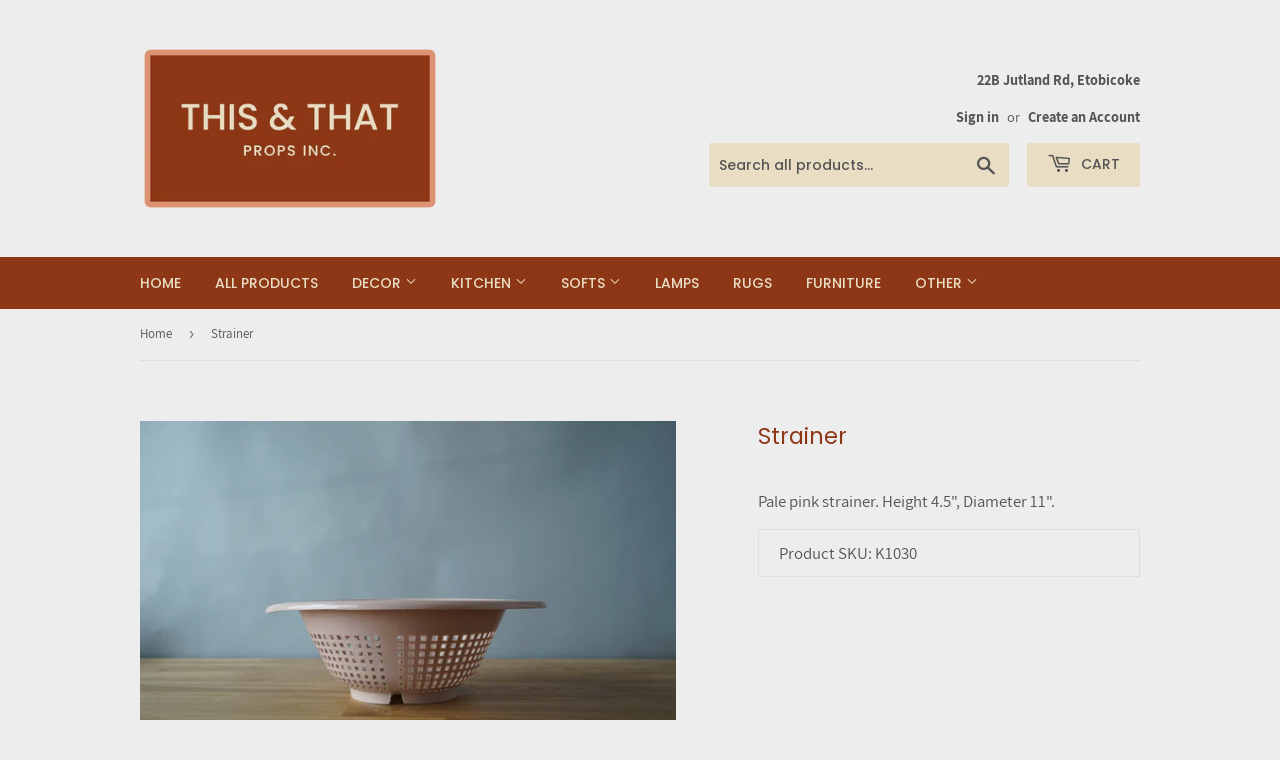

--- FILE ---
content_type: text/html; charset=utf-8
request_url: https://thisandthatprops.com/products/strainer
body_size: 16313
content:
<!doctype html>
<html class="no-touch no-js">
<head>
  
  <!-- Global site tag (gtag.js) - Google Analytics -->
<script async src="https://www.googletagmanager.com/gtag/js?id=G-JH81TRPZW3"></script>
<script>
  window.dataLayer = window.dataLayer || [];
  function gtag(){dataLayer.push(arguments);}
  gtag('js', new Date());

  gtag('config', 'G-JH81TRPZW3');
</script>
  
  
  <script>(function(H){H.className=H.className.replace(/\bno-js\b/,'js')})(document.documentElement)</script>
  <!-- Basic page needs ================================================== -->
  <meta charset="utf-8">
  <meta http-equiv="X-UA-Compatible" content="IE=edge,chrome=1">

  
  <link rel="shortcut icon" href="//thisandthatprops.com/cdn/shop/files/IMG_1387_32x32.png?v=1677862376" type="image/png" />
  

  <!-- Title and description ================================================== -->
  <title>
  Strainer &ndash; This &amp; That Props Inc
  </title>

  
    <meta name="description" content="Pale pink strainer. Height 4.5&quot;, Diameter 11&quot;.">
  

  <!-- Product meta ================================================== -->
  <!-- /snippets/social-meta-tags.liquid -->




<meta property="og:site_name" content="This &amp; That Props Inc">
<meta property="og:url" content="https://thisandthatprops.com/products/strainer">
<meta property="og:title" content="Strainer">
<meta property="og:type" content="product">
<meta property="og:description" content="Pale pink strainer. Height 4.5&quot;, Diameter 11&quot;.">

  <meta property="og:price:amount" content="2.00">
  <meta property="og:price:currency" content="CAD">

<meta property="og:image" content="http://thisandthatprops.com/cdn/shop/products/DSC02637_1200x1200.jpg?v=1599525429"><meta property="og:image" content="http://thisandthatprops.com/cdn/shop/products/DSC02639_1200x1200.jpg?v=1599525429">
<meta property="og:image:secure_url" content="https://thisandthatprops.com/cdn/shop/products/DSC02637_1200x1200.jpg?v=1599525429"><meta property="og:image:secure_url" content="https://thisandthatprops.com/cdn/shop/products/DSC02639_1200x1200.jpg?v=1599525429">


<meta name="twitter:card" content="summary_large_image">
<meta name="twitter:title" content="Strainer">
<meta name="twitter:description" content="Pale pink strainer. Height 4.5&quot;, Diameter 11&quot;.">


  <!-- Helpers ================================================== -->
  <link rel="canonical" href="https://thisandthatprops.com/products/strainer">
  <meta name="viewport" content="width=device-width,initial-scale=1">

  <!-- CSS ================================================== -->
  <link href="//thisandthatprops.com/cdn/shop/t/11/assets/theme.scss.css?v=65976401450740927941736800093" rel="stylesheet" type="text/css" media="all" />

  <!-- Header hook for plugins ================================================== -->
  <script>window.performance && window.performance.mark && window.performance.mark('shopify.content_for_header.start');</script><meta id="shopify-digital-wallet" name="shopify-digital-wallet" content="/37688803467/digital_wallets/dialog">
<meta name="shopify-checkout-api-token" content="ee5052b15d77946d92e10ae29090ccf2">
<meta id="in-context-paypal-metadata" data-shop-id="37688803467" data-venmo-supported="false" data-environment="production" data-locale="en_US" data-paypal-v4="true" data-currency="CAD">
<link rel="alternate" type="application/json+oembed" href="https://thisandthatprops.com/products/strainer.oembed">
<script async="async" src="/checkouts/internal/preloads.js?locale=en-CA"></script>
<script id="shopify-features" type="application/json">{"accessToken":"ee5052b15d77946d92e10ae29090ccf2","betas":["rich-media-storefront-analytics"],"domain":"thisandthatprops.com","predictiveSearch":true,"shopId":37688803467,"locale":"en"}</script>
<script>var Shopify = Shopify || {};
Shopify.shop = "this-that-props-inc.myshopify.com";
Shopify.locale = "en";
Shopify.currency = {"active":"CAD","rate":"1.0"};
Shopify.country = "CA";
Shopify.theme = {"name":"ITG-d of Supply(24-04-21)","id":120247550091,"schema_name":"Supply","schema_version":"8.9.15","theme_store_id":679,"role":"main"};
Shopify.theme.handle = "null";
Shopify.theme.style = {"id":null,"handle":null};
Shopify.cdnHost = "thisandthatprops.com/cdn";
Shopify.routes = Shopify.routes || {};
Shopify.routes.root = "/";</script>
<script type="module">!function(o){(o.Shopify=o.Shopify||{}).modules=!0}(window);</script>
<script>!function(o){function n(){var o=[];function n(){o.push(Array.prototype.slice.apply(arguments))}return n.q=o,n}var t=o.Shopify=o.Shopify||{};t.loadFeatures=n(),t.autoloadFeatures=n()}(window);</script>
<script id="shop-js-analytics" type="application/json">{"pageType":"product"}</script>
<script defer="defer" async type="module" src="//thisandthatprops.com/cdn/shopifycloud/shop-js/modules/v2/client.init-shop-cart-sync_DlSlHazZ.en.esm.js"></script>
<script defer="defer" async type="module" src="//thisandthatprops.com/cdn/shopifycloud/shop-js/modules/v2/chunk.common_D16XZWos.esm.js"></script>
<script type="module">
  await import("//thisandthatprops.com/cdn/shopifycloud/shop-js/modules/v2/client.init-shop-cart-sync_DlSlHazZ.en.esm.js");
await import("//thisandthatprops.com/cdn/shopifycloud/shop-js/modules/v2/chunk.common_D16XZWos.esm.js");

  window.Shopify.SignInWithShop?.initShopCartSync?.({"fedCMEnabled":true,"windoidEnabled":true});

</script>
<script>(function() {
  var isLoaded = false;
  function asyncLoad() {
    if (isLoaded) return;
    isLoaded = true;
    var urls = ["https:\/\/cdn.shopify.com\/s\/files\/1\/0376\/8880\/3467\/t\/2\/assets\/globorequestforquote_init.js?shop=this-that-props-inc.myshopify.com"];
    for (var i = 0; i < urls.length; i++) {
      var s = document.createElement('script');
      s.type = 'text/javascript';
      s.async = true;
      s.src = urls[i];
      var x = document.getElementsByTagName('script')[0];
      x.parentNode.insertBefore(s, x);
    }
  };
  if(window.attachEvent) {
    window.attachEvent('onload', asyncLoad);
  } else {
    window.addEventListener('load', asyncLoad, false);
  }
})();</script>
<script id="__st">var __st={"a":37688803467,"offset":-18000,"reqid":"3bc63653-4465-4198-a1fd-2bd96ff9930c-1768589984","pageurl":"thisandthatprops.com\/products\/strainer","u":"223d74d608af","p":"product","rtyp":"product","rid":5010840354955};</script>
<script>window.ShopifyPaypalV4VisibilityTracking = true;</script>
<script id="captcha-bootstrap">!function(){'use strict';const t='contact',e='account',n='new_comment',o=[[t,t],['blogs',n],['comments',n],[t,'customer']],c=[[e,'customer_login'],[e,'guest_login'],[e,'recover_customer_password'],[e,'create_customer']],r=t=>t.map((([t,e])=>`form[action*='/${t}']:not([data-nocaptcha='true']) input[name='form_type'][value='${e}']`)).join(','),a=t=>()=>t?[...document.querySelectorAll(t)].map((t=>t.form)):[];function s(){const t=[...o],e=r(t);return a(e)}const i='password',u='form_key',d=['recaptcha-v3-token','g-recaptcha-response','h-captcha-response',i],f=()=>{try{return window.sessionStorage}catch{return}},m='__shopify_v',_=t=>t.elements[u];function p(t,e,n=!1){try{const o=window.sessionStorage,c=JSON.parse(o.getItem(e)),{data:r}=function(t){const{data:e,action:n}=t;return t[m]||n?{data:e,action:n}:{data:t,action:n}}(c);for(const[e,n]of Object.entries(r))t.elements[e]&&(t.elements[e].value=n);n&&o.removeItem(e)}catch(o){console.error('form repopulation failed',{error:o})}}const l='form_type',E='cptcha';function T(t){t.dataset[E]=!0}const w=window,h=w.document,L='Shopify',v='ce_forms',y='captcha';let A=!1;((t,e)=>{const n=(g='f06e6c50-85a8-45c8-87d0-21a2b65856fe',I='https://cdn.shopify.com/shopifycloud/storefront-forms-hcaptcha/ce_storefront_forms_captcha_hcaptcha.v1.5.2.iife.js',D={infoText:'Protected by hCaptcha',privacyText:'Privacy',termsText:'Terms'},(t,e,n)=>{const o=w[L][v],c=o.bindForm;if(c)return c(t,g,e,D).then(n);var r;o.q.push([[t,g,e,D],n]),r=I,A||(h.body.append(Object.assign(h.createElement('script'),{id:'captcha-provider',async:!0,src:r})),A=!0)});var g,I,D;w[L]=w[L]||{},w[L][v]=w[L][v]||{},w[L][v].q=[],w[L][y]=w[L][y]||{},w[L][y].protect=function(t,e){n(t,void 0,e),T(t)},Object.freeze(w[L][y]),function(t,e,n,w,h,L){const[v,y,A,g]=function(t,e,n){const i=e?o:[],u=t?c:[],d=[...i,...u],f=r(d),m=r(i),_=r(d.filter((([t,e])=>n.includes(e))));return[a(f),a(m),a(_),s()]}(w,h,L),I=t=>{const e=t.target;return e instanceof HTMLFormElement?e:e&&e.form},D=t=>v().includes(t);t.addEventListener('submit',(t=>{const e=I(t);if(!e)return;const n=D(e)&&!e.dataset.hcaptchaBound&&!e.dataset.recaptchaBound,o=_(e),c=g().includes(e)&&(!o||!o.value);(n||c)&&t.preventDefault(),c&&!n&&(function(t){try{if(!f())return;!function(t){const e=f();if(!e)return;const n=_(t);if(!n)return;const o=n.value;o&&e.removeItem(o)}(t);const e=Array.from(Array(32),(()=>Math.random().toString(36)[2])).join('');!function(t,e){_(t)||t.append(Object.assign(document.createElement('input'),{type:'hidden',name:u})),t.elements[u].value=e}(t,e),function(t,e){const n=f();if(!n)return;const o=[...t.querySelectorAll(`input[type='${i}']`)].map((({name:t})=>t)),c=[...d,...o],r={};for(const[a,s]of new FormData(t).entries())c.includes(a)||(r[a]=s);n.setItem(e,JSON.stringify({[m]:1,action:t.action,data:r}))}(t,e)}catch(e){console.error('failed to persist form',e)}}(e),e.submit())}));const S=(t,e)=>{t&&!t.dataset[E]&&(n(t,e.some((e=>e===t))),T(t))};for(const o of['focusin','change'])t.addEventListener(o,(t=>{const e=I(t);D(e)&&S(e,y())}));const B=e.get('form_key'),M=e.get(l),P=B&&M;t.addEventListener('DOMContentLoaded',(()=>{const t=y();if(P)for(const e of t)e.elements[l].value===M&&p(e,B);[...new Set([...A(),...v().filter((t=>'true'===t.dataset.shopifyCaptcha))])].forEach((e=>S(e,t)))}))}(h,new URLSearchParams(w.location.search),n,t,e,['guest_login'])})(!0,!0)}();</script>
<script integrity="sha256-4kQ18oKyAcykRKYeNunJcIwy7WH5gtpwJnB7kiuLZ1E=" data-source-attribution="shopify.loadfeatures" defer="defer" src="//thisandthatprops.com/cdn/shopifycloud/storefront/assets/storefront/load_feature-a0a9edcb.js" crossorigin="anonymous"></script>
<script data-source-attribution="shopify.dynamic_checkout.dynamic.init">var Shopify=Shopify||{};Shopify.PaymentButton=Shopify.PaymentButton||{isStorefrontPortableWallets:!0,init:function(){window.Shopify.PaymentButton.init=function(){};var t=document.createElement("script");t.src="https://thisandthatprops.com/cdn/shopifycloud/portable-wallets/latest/portable-wallets.en.js",t.type="module",document.head.appendChild(t)}};
</script>
<script data-source-attribution="shopify.dynamic_checkout.buyer_consent">
  function portableWalletsHideBuyerConsent(e){var t=document.getElementById("shopify-buyer-consent"),n=document.getElementById("shopify-subscription-policy-button");t&&n&&(t.classList.add("hidden"),t.setAttribute("aria-hidden","true"),n.removeEventListener("click",e))}function portableWalletsShowBuyerConsent(e){var t=document.getElementById("shopify-buyer-consent"),n=document.getElementById("shopify-subscription-policy-button");t&&n&&(t.classList.remove("hidden"),t.removeAttribute("aria-hidden"),n.addEventListener("click",e))}window.Shopify?.PaymentButton&&(window.Shopify.PaymentButton.hideBuyerConsent=portableWalletsHideBuyerConsent,window.Shopify.PaymentButton.showBuyerConsent=portableWalletsShowBuyerConsent);
</script>
<script>
  function portableWalletsCleanup(e){e&&e.src&&console.error("Failed to load portable wallets script "+e.src);var t=document.querySelectorAll("shopify-accelerated-checkout .shopify-payment-button__skeleton, shopify-accelerated-checkout-cart .wallet-cart-button__skeleton"),e=document.getElementById("shopify-buyer-consent");for(let e=0;e<t.length;e++)t[e].remove();e&&e.remove()}function portableWalletsNotLoadedAsModule(e){e instanceof ErrorEvent&&"string"==typeof e.message&&e.message.includes("import.meta")&&"string"==typeof e.filename&&e.filename.includes("portable-wallets")&&(window.removeEventListener("error",portableWalletsNotLoadedAsModule),window.Shopify.PaymentButton.failedToLoad=e,"loading"===document.readyState?document.addEventListener("DOMContentLoaded",window.Shopify.PaymentButton.init):window.Shopify.PaymentButton.init())}window.addEventListener("error",portableWalletsNotLoadedAsModule);
</script>

<script type="module" src="https://thisandthatprops.com/cdn/shopifycloud/portable-wallets/latest/portable-wallets.en.js" onError="portableWalletsCleanup(this)" crossorigin="anonymous"></script>
<script nomodule>
  document.addEventListener("DOMContentLoaded", portableWalletsCleanup);
</script>

<link id="shopify-accelerated-checkout-styles" rel="stylesheet" media="screen" href="https://thisandthatprops.com/cdn/shopifycloud/portable-wallets/latest/accelerated-checkout-backwards-compat.css" crossorigin="anonymous">
<style id="shopify-accelerated-checkout-cart">
        #shopify-buyer-consent {
  margin-top: 1em;
  display: inline-block;
  width: 100%;
}

#shopify-buyer-consent.hidden {
  display: none;
}

#shopify-subscription-policy-button {
  background: none;
  border: none;
  padding: 0;
  text-decoration: underline;
  font-size: inherit;
  cursor: pointer;
}

#shopify-subscription-policy-button::before {
  box-shadow: none;
}

      </style>

<script>window.performance && window.performance.mark && window.performance.mark('shopify.content_for_header.end');</script>

  
  

  <script src="//thisandthatprops.com/cdn/shop/t/11/assets/jquery-2.2.3.min.js?v=58211863146907186831619239666" type="text/javascript"></script>

  <script src="//thisandthatprops.com/cdn/shop/t/11/assets/lazysizes.min.js?v=8147953233334221341619239668" async="async"></script>
  <script src="//thisandthatprops.com/cdn/shop/t/11/assets/vendor.js?v=106177282645720727331619239671" defer="defer"></script>
  <script src="//thisandthatprops.com/cdn/shop/t/11/assets/theme.js?v=107495707007840121371619678637" defer="defer"></script>

  <link rel="stylesheet" href="https://cdn.jsdelivr.net/gh/fancyapps/fancybox@3.5.7/dist/jquery.fancybox.min.css" />
<script src="https://cdn.jsdelivr.net/gh/fancyapps/fancybox@3.5.7/dist/jquery.fancybox.min.js"></script>
  
	<script type="text/javascript" src="//thisandthatprops.com/cdn/shop/t/11/assets/globorequestforquote_params.js?v=178167915094299416131648619913" ></script>
<script type="text/javascript">
    var GRFQConfigs = GRFQConfigs || {};
    GRFQConfigs.customer = {
        'id': '',
        'email': '',
        'name': ''
    };
    GRFQConfigs.pageempty = "Your quote is currently empty."
    GRFQConfigs.product = {"id":5010840354955,"title":"Strainer","handle":"strainer","description":"\u003cdiv class=\"booqable-product-button\" data-id=\"strainer\"\u003e\u003c\/div\u003e\nPale pink strainer. Height 4.5\", Diameter 11\".","published_at":"2020-09-07T20:37:08-04:00","created_at":"2020-09-07T20:37:06-04:00","vendor":"unknown","type":"Kitchen","tags":["kitchen","pale pink","pasta","pink","strainer","water"],"price":200,"price_min":200,"price_max":200,"available":true,"price_varies":false,"compare_at_price":null,"compare_at_price_min":0,"compare_at_price_max":0,"compare_at_price_varies":false,"variants":[{"id":34205693214859,"title":"Default Title","option1":"Default Title","option2":null,"option3":null,"sku":"K1030","requires_shipping":true,"taxable":true,"featured_image":null,"available":true,"name":"Strainer","public_title":null,"options":["Default Title"],"price":200,"weight":0,"compare_at_price":null,"inventory_management":"shopify","barcode":null,"requires_selling_plan":false,"selling_plan_allocations":[]}],"images":["\/\/thisandthatprops.com\/cdn\/shop\/products\/DSC02637.jpg?v=1599525429","\/\/thisandthatprops.com\/cdn\/shop\/products\/DSC02639.jpg?v=1599525429"],"featured_image":"\/\/thisandthatprops.com\/cdn\/shop\/products\/DSC02637.jpg?v=1599525429","options":["Title"],"media":[{"alt":null,"id":8446942937227,"position":1,"preview_image":{"aspect_ratio":1.497,"height":2832,"width":4240,"src":"\/\/thisandthatprops.com\/cdn\/shop\/products\/DSC02637.jpg?v=1599525429"},"aspect_ratio":1.497,"height":2832,"media_type":"image","src":"\/\/thisandthatprops.com\/cdn\/shop\/products\/DSC02637.jpg?v=1599525429","width":4240},{"alt":null,"id":8446942969995,"position":2,"preview_image":{"aspect_ratio":1.497,"height":2832,"width":4240,"src":"\/\/thisandthatprops.com\/cdn\/shop\/products\/DSC02639.jpg?v=1599525429"},"aspect_ratio":1.497,"height":2832,"media_type":"image","src":"\/\/thisandthatprops.com\/cdn\/shop\/products\/DSC02639.jpg?v=1599525429","width":4240}],"requires_selling_plan":false,"selling_plan_groups":[],"content":"\u003cdiv class=\"booqable-product-button\" data-id=\"strainer\"\u003e\u003c\/div\u003e\nPale pink strainer. Height 4.5\", Diameter 11\"."};
            GRFQConfigs.product.selected_or_first_available_variant = {"id":34205693214859,"title":"Default Title","option1":"Default Title","option2":null,"option3":null,"sku":"K1030","requires_shipping":true,"taxable":true,"featured_image":null,"available":true,"name":"Strainer","public_title":null,"options":["Default Title"],"price":200,"weight":0,"compare_at_price":null,"inventory_management":"shopify","barcode":null,"requires_selling_plan":false,"selling_plan_allocations":[]}        </script>
<script type="text/javascript" src="//thisandthatprops.com/cdn/shop/t/11/assets/globorequestforquote.js?v=91534907406420291291619239661" defer="defer"></script>
    <script> 
        if(typeof GRFQConfigs.product['collection'] === 'undefined') 
            GRFQConfigs.product['collection'] = []; 
        GRFQConfigs.product['collection'].push('179681198219'); 
    </script> 

<link href="//thisandthatprops.com/cdn/shop/t/11/assets/globorequestforquote.css?v=101116142328359569761619239660" rel="stylesheet" type="text/css" media="all" /><style>
    .rfq-btn{
        background: ;
        color: ;
        font-size: px;
    }
</style>
  
<script>
  var booqableOptions = { company: '7f8e2540-7209-4dbc-8dd1-1c2a29a76db3' };
</script>
<script src="https://7f8e2540-7209-4dbc-8dd1-1c2a29a76db3.assets.booqable.com/v2/booqable.js"></script>
  
  
<link href="https://monorail-edge.shopifysvc.com" rel="dns-prefetch">
<script>(function(){if ("sendBeacon" in navigator && "performance" in window) {try {var session_token_from_headers = performance.getEntriesByType('navigation')[0].serverTiming.find(x => x.name == '_s').description;} catch {var session_token_from_headers = undefined;}var session_cookie_matches = document.cookie.match(/_shopify_s=([^;]*)/);var session_token_from_cookie = session_cookie_matches && session_cookie_matches.length === 2 ? session_cookie_matches[1] : "";var session_token = session_token_from_headers || session_token_from_cookie || "";function handle_abandonment_event(e) {var entries = performance.getEntries().filter(function(entry) {return /monorail-edge.shopifysvc.com/.test(entry.name);});if (!window.abandonment_tracked && entries.length === 0) {window.abandonment_tracked = true;var currentMs = Date.now();var navigation_start = performance.timing.navigationStart;var payload = {shop_id: 37688803467,url: window.location.href,navigation_start,duration: currentMs - navigation_start,session_token,page_type: "product"};window.navigator.sendBeacon("https://monorail-edge.shopifysvc.com/v1/produce", JSON.stringify({schema_id: "online_store_buyer_site_abandonment/1.1",payload: payload,metadata: {event_created_at_ms: currentMs,event_sent_at_ms: currentMs}}));}}window.addEventListener('pagehide', handle_abandonment_event);}}());</script>
<script id="web-pixels-manager-setup">(function e(e,d,r,n,o){if(void 0===o&&(o={}),!Boolean(null===(a=null===(i=window.Shopify)||void 0===i?void 0:i.analytics)||void 0===a?void 0:a.replayQueue)){var i,a;window.Shopify=window.Shopify||{};var t=window.Shopify;t.analytics=t.analytics||{};var s=t.analytics;s.replayQueue=[],s.publish=function(e,d,r){return s.replayQueue.push([e,d,r]),!0};try{self.performance.mark("wpm:start")}catch(e){}var l=function(){var e={modern:/Edge?\/(1{2}[4-9]|1[2-9]\d|[2-9]\d{2}|\d{4,})\.\d+(\.\d+|)|Firefox\/(1{2}[4-9]|1[2-9]\d|[2-9]\d{2}|\d{4,})\.\d+(\.\d+|)|Chrom(ium|e)\/(9{2}|\d{3,})\.\d+(\.\d+|)|(Maci|X1{2}).+ Version\/(15\.\d+|(1[6-9]|[2-9]\d|\d{3,})\.\d+)([,.]\d+|)( \(\w+\)|)( Mobile\/\w+|) Safari\/|Chrome.+OPR\/(9{2}|\d{3,})\.\d+\.\d+|(CPU[ +]OS|iPhone[ +]OS|CPU[ +]iPhone|CPU IPhone OS|CPU iPad OS)[ +]+(15[._]\d+|(1[6-9]|[2-9]\d|\d{3,})[._]\d+)([._]\d+|)|Android:?[ /-](13[3-9]|1[4-9]\d|[2-9]\d{2}|\d{4,})(\.\d+|)(\.\d+|)|Android.+Firefox\/(13[5-9]|1[4-9]\d|[2-9]\d{2}|\d{4,})\.\d+(\.\d+|)|Android.+Chrom(ium|e)\/(13[3-9]|1[4-9]\d|[2-9]\d{2}|\d{4,})\.\d+(\.\d+|)|SamsungBrowser\/([2-9]\d|\d{3,})\.\d+/,legacy:/Edge?\/(1[6-9]|[2-9]\d|\d{3,})\.\d+(\.\d+|)|Firefox\/(5[4-9]|[6-9]\d|\d{3,})\.\d+(\.\d+|)|Chrom(ium|e)\/(5[1-9]|[6-9]\d|\d{3,})\.\d+(\.\d+|)([\d.]+$|.*Safari\/(?![\d.]+ Edge\/[\d.]+$))|(Maci|X1{2}).+ Version\/(10\.\d+|(1[1-9]|[2-9]\d|\d{3,})\.\d+)([,.]\d+|)( \(\w+\)|)( Mobile\/\w+|) Safari\/|Chrome.+OPR\/(3[89]|[4-9]\d|\d{3,})\.\d+\.\d+|(CPU[ +]OS|iPhone[ +]OS|CPU[ +]iPhone|CPU IPhone OS|CPU iPad OS)[ +]+(10[._]\d+|(1[1-9]|[2-9]\d|\d{3,})[._]\d+)([._]\d+|)|Android:?[ /-](13[3-9]|1[4-9]\d|[2-9]\d{2}|\d{4,})(\.\d+|)(\.\d+|)|Mobile Safari.+OPR\/([89]\d|\d{3,})\.\d+\.\d+|Android.+Firefox\/(13[5-9]|1[4-9]\d|[2-9]\d{2}|\d{4,})\.\d+(\.\d+|)|Android.+Chrom(ium|e)\/(13[3-9]|1[4-9]\d|[2-9]\d{2}|\d{4,})\.\d+(\.\d+|)|Android.+(UC? ?Browser|UCWEB|U3)[ /]?(15\.([5-9]|\d{2,})|(1[6-9]|[2-9]\d|\d{3,})\.\d+)\.\d+|SamsungBrowser\/(5\.\d+|([6-9]|\d{2,})\.\d+)|Android.+MQ{2}Browser\/(14(\.(9|\d{2,})|)|(1[5-9]|[2-9]\d|\d{3,})(\.\d+|))(\.\d+|)|K[Aa][Ii]OS\/(3\.\d+|([4-9]|\d{2,})\.\d+)(\.\d+|)/},d=e.modern,r=e.legacy,n=navigator.userAgent;return n.match(d)?"modern":n.match(r)?"legacy":"unknown"}(),u="modern"===l?"modern":"legacy",c=(null!=n?n:{modern:"",legacy:""})[u],f=function(e){return[e.baseUrl,"/wpm","/b",e.hashVersion,"modern"===e.buildTarget?"m":"l",".js"].join("")}({baseUrl:d,hashVersion:r,buildTarget:u}),m=function(e){var d=e.version,r=e.bundleTarget,n=e.surface,o=e.pageUrl,i=e.monorailEndpoint;return{emit:function(e){var a=e.status,t=e.errorMsg,s=(new Date).getTime(),l=JSON.stringify({metadata:{event_sent_at_ms:s},events:[{schema_id:"web_pixels_manager_load/3.1",payload:{version:d,bundle_target:r,page_url:o,status:a,surface:n,error_msg:t},metadata:{event_created_at_ms:s}}]});if(!i)return console&&console.warn&&console.warn("[Web Pixels Manager] No Monorail endpoint provided, skipping logging."),!1;try{return self.navigator.sendBeacon.bind(self.navigator)(i,l)}catch(e){}var u=new XMLHttpRequest;try{return u.open("POST",i,!0),u.setRequestHeader("Content-Type","text/plain"),u.send(l),!0}catch(e){return console&&console.warn&&console.warn("[Web Pixels Manager] Got an unhandled error while logging to Monorail."),!1}}}}({version:r,bundleTarget:l,surface:e.surface,pageUrl:self.location.href,monorailEndpoint:e.monorailEndpoint});try{o.browserTarget=l,function(e){var d=e.src,r=e.async,n=void 0===r||r,o=e.onload,i=e.onerror,a=e.sri,t=e.scriptDataAttributes,s=void 0===t?{}:t,l=document.createElement("script"),u=document.querySelector("head"),c=document.querySelector("body");if(l.async=n,l.src=d,a&&(l.integrity=a,l.crossOrigin="anonymous"),s)for(var f in s)if(Object.prototype.hasOwnProperty.call(s,f))try{l.dataset[f]=s[f]}catch(e){}if(o&&l.addEventListener("load",o),i&&l.addEventListener("error",i),u)u.appendChild(l);else{if(!c)throw new Error("Did not find a head or body element to append the script");c.appendChild(l)}}({src:f,async:!0,onload:function(){if(!function(){var e,d;return Boolean(null===(d=null===(e=window.Shopify)||void 0===e?void 0:e.analytics)||void 0===d?void 0:d.initialized)}()){var d=window.webPixelsManager.init(e)||void 0;if(d){var r=window.Shopify.analytics;r.replayQueue.forEach((function(e){var r=e[0],n=e[1],o=e[2];d.publishCustomEvent(r,n,o)})),r.replayQueue=[],r.publish=d.publishCustomEvent,r.visitor=d.visitor,r.initialized=!0}}},onerror:function(){return m.emit({status:"failed",errorMsg:"".concat(f," has failed to load")})},sri:function(e){var d=/^sha384-[A-Za-z0-9+/=]+$/;return"string"==typeof e&&d.test(e)}(c)?c:"",scriptDataAttributes:o}),m.emit({status:"loading"})}catch(e){m.emit({status:"failed",errorMsg:(null==e?void 0:e.message)||"Unknown error"})}}})({shopId: 37688803467,storefrontBaseUrl: "https://thisandthatprops.com",extensionsBaseUrl: "https://extensions.shopifycdn.com/cdn/shopifycloud/web-pixels-manager",monorailEndpoint: "https://monorail-edge.shopifysvc.com/unstable/produce_batch",surface: "storefront-renderer",enabledBetaFlags: ["2dca8a86"],webPixelsConfigList: [{"id":"377651339","configuration":"{\"config\":\"{\\\"google_tag_ids\\\":[\\\"G-JH81TRPZW3\\\",\\\"AW-17708907505\\\"],\\\"gtag_events\\\":[{\\\"type\\\":\\\"search\\\",\\\"action_label\\\":[\\\"G-JH81TRPZW3\\\",\\\"AW-17708907505\\\/_rwLCIHQpMEbEPH3ofxB\\\"]},{\\\"type\\\":\\\"begin_checkout\\\",\\\"action_label\\\":[\\\"G-JH81TRPZW3\\\",\\\"AW-17708907505\\\/Buo5CPXPpMEbEPH3ofxB\\\"]},{\\\"type\\\":\\\"view_item\\\",\\\"action_label\\\":[\\\"G-JH81TRPZW3\\\",\\\"AW-17708907505\\\/apCvCP7PpMEbEPH3ofxB\\\"]},{\\\"type\\\":\\\"purchase\\\",\\\"action_label\\\":[\\\"G-JH81TRPZW3\\\",\\\"AW-17708907505\\\/e2u4CPLPpMEbEPH3ofxB\\\"]},{\\\"type\\\":\\\"page_view\\\",\\\"action_label\\\":[\\\"G-JH81TRPZW3\\\",\\\"AW-17708907505\\\/bOGnCPvPpMEbEPH3ofxB\\\"]},{\\\"type\\\":\\\"add_payment_info\\\",\\\"action_label\\\":[\\\"G-JH81TRPZW3\\\",\\\"AW-17708907505\\\/_10lCITQpMEbEPH3ofxB\\\"]},{\\\"type\\\":\\\"add_to_cart\\\",\\\"action_label\\\":[\\\"G-JH81TRPZW3\\\",\\\"AW-17708907505\\\/GlCuCPjPpMEbEPH3ofxB\\\"]}],\\\"enable_monitoring_mode\\\":false}\"}","eventPayloadVersion":"v1","runtimeContext":"OPEN","scriptVersion":"b2a88bafab3e21179ed38636efcd8a93","type":"APP","apiClientId":1780363,"privacyPurposes":[],"dataSharingAdjustments":{"protectedCustomerApprovalScopes":["read_customer_address","read_customer_email","read_customer_name","read_customer_personal_data","read_customer_phone"]}},{"id":"shopify-app-pixel","configuration":"{}","eventPayloadVersion":"v1","runtimeContext":"STRICT","scriptVersion":"0450","apiClientId":"shopify-pixel","type":"APP","privacyPurposes":["ANALYTICS","MARKETING"]},{"id":"shopify-custom-pixel","eventPayloadVersion":"v1","runtimeContext":"LAX","scriptVersion":"0450","apiClientId":"shopify-pixel","type":"CUSTOM","privacyPurposes":["ANALYTICS","MARKETING"]}],isMerchantRequest: false,initData: {"shop":{"name":"This \u0026 That Props Inc","paymentSettings":{"currencyCode":"CAD"},"myshopifyDomain":"this-that-props-inc.myshopify.com","countryCode":"CA","storefrontUrl":"https:\/\/thisandthatprops.com"},"customer":null,"cart":null,"checkout":null,"productVariants":[{"price":{"amount":2.0,"currencyCode":"CAD"},"product":{"title":"Strainer","vendor":"unknown","id":"5010840354955","untranslatedTitle":"Strainer","url":"\/products\/strainer","type":"Kitchen"},"id":"34205693214859","image":{"src":"\/\/thisandthatprops.com\/cdn\/shop\/products\/DSC02637.jpg?v=1599525429"},"sku":"K1030","title":"Default Title","untranslatedTitle":"Default Title"}],"purchasingCompany":null},},"https://thisandthatprops.com/cdn","fcfee988w5aeb613cpc8e4bc33m6693e112",{"modern":"","legacy":""},{"shopId":"37688803467","storefrontBaseUrl":"https:\/\/thisandthatprops.com","extensionBaseUrl":"https:\/\/extensions.shopifycdn.com\/cdn\/shopifycloud\/web-pixels-manager","surface":"storefront-renderer","enabledBetaFlags":"[\"2dca8a86\"]","isMerchantRequest":"false","hashVersion":"fcfee988w5aeb613cpc8e4bc33m6693e112","publish":"custom","events":"[[\"page_viewed\",{}],[\"product_viewed\",{\"productVariant\":{\"price\":{\"amount\":2.0,\"currencyCode\":\"CAD\"},\"product\":{\"title\":\"Strainer\",\"vendor\":\"unknown\",\"id\":\"5010840354955\",\"untranslatedTitle\":\"Strainer\",\"url\":\"\/products\/strainer\",\"type\":\"Kitchen\"},\"id\":\"34205693214859\",\"image\":{\"src\":\"\/\/thisandthatprops.com\/cdn\/shop\/products\/DSC02637.jpg?v=1599525429\"},\"sku\":\"K1030\",\"title\":\"Default Title\",\"untranslatedTitle\":\"Default Title\"}}]]"});</script><script>
  window.ShopifyAnalytics = window.ShopifyAnalytics || {};
  window.ShopifyAnalytics.meta = window.ShopifyAnalytics.meta || {};
  window.ShopifyAnalytics.meta.currency = 'CAD';
  var meta = {"product":{"id":5010840354955,"gid":"gid:\/\/shopify\/Product\/5010840354955","vendor":"unknown","type":"Kitchen","handle":"strainer","variants":[{"id":34205693214859,"price":200,"name":"Strainer","public_title":null,"sku":"K1030"}],"remote":false},"page":{"pageType":"product","resourceType":"product","resourceId":5010840354955,"requestId":"3bc63653-4465-4198-a1fd-2bd96ff9930c-1768589984"}};
  for (var attr in meta) {
    window.ShopifyAnalytics.meta[attr] = meta[attr];
  }
</script>
<script class="analytics">
  (function () {
    var customDocumentWrite = function(content) {
      var jquery = null;

      if (window.jQuery) {
        jquery = window.jQuery;
      } else if (window.Checkout && window.Checkout.$) {
        jquery = window.Checkout.$;
      }

      if (jquery) {
        jquery('body').append(content);
      }
    };

    var hasLoggedConversion = function(token) {
      if (token) {
        return document.cookie.indexOf('loggedConversion=' + token) !== -1;
      }
      return false;
    }

    var setCookieIfConversion = function(token) {
      if (token) {
        var twoMonthsFromNow = new Date(Date.now());
        twoMonthsFromNow.setMonth(twoMonthsFromNow.getMonth() + 2);

        document.cookie = 'loggedConversion=' + token + '; expires=' + twoMonthsFromNow;
      }
    }

    var trekkie = window.ShopifyAnalytics.lib = window.trekkie = window.trekkie || [];
    if (trekkie.integrations) {
      return;
    }
    trekkie.methods = [
      'identify',
      'page',
      'ready',
      'track',
      'trackForm',
      'trackLink'
    ];
    trekkie.factory = function(method) {
      return function() {
        var args = Array.prototype.slice.call(arguments);
        args.unshift(method);
        trekkie.push(args);
        return trekkie;
      };
    };
    for (var i = 0; i < trekkie.methods.length; i++) {
      var key = trekkie.methods[i];
      trekkie[key] = trekkie.factory(key);
    }
    trekkie.load = function(config) {
      trekkie.config = config || {};
      trekkie.config.initialDocumentCookie = document.cookie;
      var first = document.getElementsByTagName('script')[0];
      var script = document.createElement('script');
      script.type = 'text/javascript';
      script.onerror = function(e) {
        var scriptFallback = document.createElement('script');
        scriptFallback.type = 'text/javascript';
        scriptFallback.onerror = function(error) {
                var Monorail = {
      produce: function produce(monorailDomain, schemaId, payload) {
        var currentMs = new Date().getTime();
        var event = {
          schema_id: schemaId,
          payload: payload,
          metadata: {
            event_created_at_ms: currentMs,
            event_sent_at_ms: currentMs
          }
        };
        return Monorail.sendRequest("https://" + monorailDomain + "/v1/produce", JSON.stringify(event));
      },
      sendRequest: function sendRequest(endpointUrl, payload) {
        // Try the sendBeacon API
        if (window && window.navigator && typeof window.navigator.sendBeacon === 'function' && typeof window.Blob === 'function' && !Monorail.isIos12()) {
          var blobData = new window.Blob([payload], {
            type: 'text/plain'
          });

          if (window.navigator.sendBeacon(endpointUrl, blobData)) {
            return true;
          } // sendBeacon was not successful

        } // XHR beacon

        var xhr = new XMLHttpRequest();

        try {
          xhr.open('POST', endpointUrl);
          xhr.setRequestHeader('Content-Type', 'text/plain');
          xhr.send(payload);
        } catch (e) {
          console.log(e);
        }

        return false;
      },
      isIos12: function isIos12() {
        return window.navigator.userAgent.lastIndexOf('iPhone; CPU iPhone OS 12_') !== -1 || window.navigator.userAgent.lastIndexOf('iPad; CPU OS 12_') !== -1;
      }
    };
    Monorail.produce('monorail-edge.shopifysvc.com',
      'trekkie_storefront_load_errors/1.1',
      {shop_id: 37688803467,
      theme_id: 120247550091,
      app_name: "storefront",
      context_url: window.location.href,
      source_url: "//thisandthatprops.com/cdn/s/trekkie.storefront.cd680fe47e6c39ca5d5df5f0a32d569bc48c0f27.min.js"});

        };
        scriptFallback.async = true;
        scriptFallback.src = '//thisandthatprops.com/cdn/s/trekkie.storefront.cd680fe47e6c39ca5d5df5f0a32d569bc48c0f27.min.js';
        first.parentNode.insertBefore(scriptFallback, first);
      };
      script.async = true;
      script.src = '//thisandthatprops.com/cdn/s/trekkie.storefront.cd680fe47e6c39ca5d5df5f0a32d569bc48c0f27.min.js';
      first.parentNode.insertBefore(script, first);
    };
    trekkie.load(
      {"Trekkie":{"appName":"storefront","development":false,"defaultAttributes":{"shopId":37688803467,"isMerchantRequest":null,"themeId":120247550091,"themeCityHash":"2399864104761026224","contentLanguage":"en","currency":"CAD","eventMetadataId":"28baac8a-12ca-455c-b1b4-67e25be091c0"},"isServerSideCookieWritingEnabled":true,"monorailRegion":"shop_domain","enabledBetaFlags":["65f19447"]},"Session Attribution":{},"S2S":{"facebookCapiEnabled":false,"source":"trekkie-storefront-renderer","apiClientId":580111}}
    );

    var loaded = false;
    trekkie.ready(function() {
      if (loaded) return;
      loaded = true;

      window.ShopifyAnalytics.lib = window.trekkie;

      var originalDocumentWrite = document.write;
      document.write = customDocumentWrite;
      try { window.ShopifyAnalytics.merchantGoogleAnalytics.call(this); } catch(error) {};
      document.write = originalDocumentWrite;

      window.ShopifyAnalytics.lib.page(null,{"pageType":"product","resourceType":"product","resourceId":5010840354955,"requestId":"3bc63653-4465-4198-a1fd-2bd96ff9930c-1768589984","shopifyEmitted":true});

      var match = window.location.pathname.match(/checkouts\/(.+)\/(thank_you|post_purchase)/)
      var token = match? match[1]: undefined;
      if (!hasLoggedConversion(token)) {
        setCookieIfConversion(token);
        window.ShopifyAnalytics.lib.track("Viewed Product",{"currency":"CAD","variantId":34205693214859,"productId":5010840354955,"productGid":"gid:\/\/shopify\/Product\/5010840354955","name":"Strainer","price":"2.00","sku":"K1030","brand":"unknown","variant":null,"category":"Kitchen","nonInteraction":true,"remote":false},undefined,undefined,{"shopifyEmitted":true});
      window.ShopifyAnalytics.lib.track("monorail:\/\/trekkie_storefront_viewed_product\/1.1",{"currency":"CAD","variantId":34205693214859,"productId":5010840354955,"productGid":"gid:\/\/shopify\/Product\/5010840354955","name":"Strainer","price":"2.00","sku":"K1030","brand":"unknown","variant":null,"category":"Kitchen","nonInteraction":true,"remote":false,"referer":"https:\/\/thisandthatprops.com\/products\/strainer"});
      }
    });


        var eventsListenerScript = document.createElement('script');
        eventsListenerScript.async = true;
        eventsListenerScript.src = "//thisandthatprops.com/cdn/shopifycloud/storefront/assets/shop_events_listener-3da45d37.js";
        document.getElementsByTagName('head')[0].appendChild(eventsListenerScript);

})();</script>
<script
  defer
  src="https://thisandthatprops.com/cdn/shopifycloud/perf-kit/shopify-perf-kit-3.0.4.min.js"
  data-application="storefront-renderer"
  data-shop-id="37688803467"
  data-render-region="gcp-us-central1"
  data-page-type="product"
  data-theme-instance-id="120247550091"
  data-theme-name="Supply"
  data-theme-version="8.9.15"
  data-monorail-region="shop_domain"
  data-resource-timing-sampling-rate="10"
  data-shs="true"
  data-shs-beacon="true"
  data-shs-export-with-fetch="true"
  data-shs-logs-sample-rate="1"
  data-shs-beacon-endpoint="https://thisandthatprops.com/api/collect"
></script>
</head>

<body id="strainer" class="template-product">

  <div id="shopify-section-header" class="shopify-section header-section"><header class="site-header" role="banner" data-section-id="header" data-section-type="header-section">
  <div class="wrapper">

    <div class="grid--full">
      <div class="grid-item large--one-half">
        
          <div class="h1 header-logo" itemscope itemtype="http://schema.org/Organization">
        
          
          

          <a href="/" itemprop="url">
            <div class="lazyload__image-wrapper no-js header-logo__image" style="max-width:300px;">
              <div style="padding-top:55.52941176470588%;">
                <img class="lazyload js"
                  data-src="//thisandthatprops.com/cdn/shop/files/THIS_THATPROPS_{width}x.png?v=1613618574"
                  data-widths="[180, 360, 540, 720, 900, 1080, 1296, 1512, 1728, 2048]"
                  data-aspectratio="1.8008474576271187"
                  data-sizes="auto"
                  alt="This &amp;amp; That Props Inc"
                  style="width:300px;">
              </div>
            </div>
            <noscript>
              
              <img src="//thisandthatprops.com/cdn/shop/files/THIS_THATPROPS_300x.png?v=1613618574"
                srcset="//thisandthatprops.com/cdn/shop/files/THIS_THATPROPS_300x.png?v=1613618574 1x, //thisandthatprops.com/cdn/shop/files/THIS_THATPROPS_300x@2x.png?v=1613618574 2x"
                alt="This &amp;amp; That Props Inc"
                itemprop="logo"
                style="max-width:300px;">
            </noscript>
          </a>
          
        
          </div>
        
      </div>

      <div class="grid-item large--one-half text-center large--text-right">
        
          <div class="site-header--text-links">
            
              
                <a href="https://maps.app.goo.gl/YANMnbY4Y8Jm2XvL7">
              

                <p>22B Jutland Rd, Etobicoke</p>

              
                </a>
              
            

            
              <span class="site-header--meta-links medium-down--hide">
                
                  <a href="https://shopify.com/37688803467/account?locale=en&amp;region_country=CA" id="customer_login_link">Sign in</a>
                  <span class="site-header--spacer">or</span>
                  <a href="https://shopify.com/37688803467/account?locale=en" id="customer_register_link">Create an Account</a>
                
              </span>
            
          </div>

          <br class="medium-down--hide">
        

        <form action="/search" method="get" class="search-bar" role="search">
  <input type="hidden" name="type" value="product">

  <input type="search" name="q" value="" placeholder="Search all products..." aria-label="Search all products...">
  <button type="submit" class="search-bar--submit icon-fallback-text">
    <span class="icon icon-search" aria-hidden="true"></span>
    <span class="fallback-text">Search</span>
  </button>
</form>


        <a href="/cart" class="header-cart-btn cart-toggle">
          <span class="icon icon-cart"></span>
          Cart <span class="cart-count cart-badge--desktop hidden-count">0</span>
        </a>
      </div>
    </div>

  </div>
</header>

<div id="mobileNavBar">
  <div class="display-table-cell">
    <button class="menu-toggle mobileNavBar-link" aria-controls="navBar" aria-expanded="false"><span class="icon icon-hamburger" aria-hidden="true"></span>Menu</button>
  </div>
  <div class="display-table-cell">
    <a href="/cart" class="cart-toggle mobileNavBar-link">
      <span class="icon icon-cart"></span>
      Cart <span class="cart-count hidden-count">0</span>
    </a>
  </div>
</div>

<nav class="nav-bar" id="navBar" role="navigation">
  <div class="wrapper">
    <form action="/search" method="get" class="search-bar" role="search">
  <input type="hidden" name="type" value="product">

  <input type="search" name="q" value="" placeholder="Search all products..." aria-label="Search all products...">
  <button type="submit" class="search-bar--submit icon-fallback-text">
    <span class="icon icon-search" aria-hidden="true"></span>
    <span class="fallback-text">Search</span>
  </button>
</form>

    <ul class="mobile-nav" id="MobileNav">
  
  
    
      <li>
        <a
          href="/"
          class="mobile-nav--link"
          data-meganav-type="child"
          >
            Home
        </a>
      </li>
    
  
    
      <li>
        <a
          href="/collections/all"
          class="mobile-nav--link"
          data-meganav-type="child"
          >
            All Products
        </a>
      </li>
    
  
    
      
      <li
        class="mobile-nav--has-dropdown "
        aria-haspopup="true">
        <a
          href="https://this-that-props-inc.myshopify.com/collections/decor"
          class="mobile-nav--link"
          data-meganav-type="parent"
          >
            Decor
        </a>
        <button class="icon icon-arrow-down mobile-nav--button"
          aria-expanded="false"
          aria-label="Decor Menu">
        </button>
        <ul
          id="MenuParent-3"
          class="mobile-nav--dropdown "
          data-meganav-dropdown>
          
            
              <li>
                <a
                  href="https://this-that-props-inc.myshopify.com/collections/basket-decor"
                  class="mobile-nav--link"
                  data-meganav-type="child"
                  >
                    Basket
                </a>
              </li>
            
          
            
              <li>
                <a
                  href="https://this-that-props-inc.myshopify.com/collections/decor-clocks"
                  class="mobile-nav--link"
                  data-meganav-type="child"
                  >
                    Clocks
                </a>
              </li>
            
          
            
              <li>
                <a
                  href="https://this-that-props-inc.myshopify.com/collections/decor-trophies"
                  class="mobile-nav--link"
                  data-meganav-type="child"
                  >
                    Trophies
                </a>
              </li>
            
          
            
              <li>
                <a
                  href="https://this-that-props-inc.myshopify.com/collections/decor-vases"
                  class="mobile-nav--link"
                  data-meganav-type="child"
                  >
                    Vase
                </a>
              </li>
            
          
            
              <li>
                <a
                  href="https://this-that-props-inc.myshopify.com/collections/decor"
                  class="mobile-nav--link"
                  data-meganav-type="child"
                  >
                    More Decor
                </a>
              </li>
            
          
        </ul>
      </li>
    
  
    
      
      <li
        class="mobile-nav--has-dropdown "
        aria-haspopup="true">
        <a
          href="https://this-that-props-inc.myshopify.com/collections/kitchen"
          class="mobile-nav--link"
          data-meganav-type="parent"
          >
            Kitchen
        </a>
        <button class="icon icon-arrow-down mobile-nav--button"
          aria-expanded="false"
          aria-label="Kitchen Menu">
        </button>
        <ul
          id="MenuParent-4"
          class="mobile-nav--dropdown "
          data-meganav-dropdown>
          
            
              <li>
                <a
                  href="https://this-that-props-inc.myshopify.com/collections/glassware"
                  class="mobile-nav--link"
                  data-meganav-type="child"
                  >
                    Glassware
                </a>
              </li>
            
          
            
              <li>
                <a
                  href="https://this-that-props-inc.myshopify.com/collections/plateware"
                  class="mobile-nav--link"
                  data-meganav-type="child"
                  >
                    Plateware
                </a>
              </li>
            
          
            
              <li>
                <a
                  href="https://this-that-props-inc.myshopify.com/collections/mugs"
                  class="mobile-nav--link"
                  data-meganav-type="child"
                  >
                    Mugs
                </a>
              </li>
            
          
            
              <li>
                <a
                  href="https://this-that-props-inc.myshopify.com/collections/kitchen"
                  class="mobile-nav--link"
                  data-meganav-type="child"
                  >
                    More Kitchen
                </a>
              </li>
            
          
        </ul>
      </li>
    
  
    
      
      <li
        class="mobile-nav--has-dropdown "
        aria-haspopup="true">
        <a
          href="https://this-that-props-inc.myshopify.com/search?type=product&q=Softs"
          class="mobile-nav--link"
          data-meganav-type="parent"
          >
            Softs
        </a>
        <button class="icon icon-arrow-down mobile-nav--button"
          aria-expanded="false"
          aria-label="Softs Menu">
        </button>
        <ul
          id="MenuParent-5"
          class="mobile-nav--dropdown "
          data-meganav-dropdown>
          
            
              <li>
                <a
                  href="https://this-that-props-inc.myshopify.com/search?type=product&q=Pillows"
                  class="mobile-nav--link"
                  data-meganav-type="child"
                  >
                    Pillows
                </a>
              </li>
            
          
            
              <li>
                <a
                  href="https://this-that-props-inc.myshopify.com/search?type=product&q=Throws"
                  class="mobile-nav--link"
                  data-meganav-type="child"
                  >
                    Throws
                </a>
              </li>
            
          
            
              <li>
                <a
                  href="https://this-that-props-inc.myshopify.com/search?type=product&q=Softs"
                  class="mobile-nav--link"
                  data-meganav-type="child"
                  >
                    More Softs
                </a>
              </li>
            
          
        </ul>
      </li>
    
  
    
      <li>
        <a
          href="https://this-that-props-inc.myshopify.com/search?type=product&q=Lamps"
          class="mobile-nav--link"
          data-meganav-type="child"
          >
            Lamps
        </a>
      </li>
    
  
    
      <li>
        <a
          href="https://thisandthatprops.com/search?type=product&q=rug"
          class="mobile-nav--link"
          data-meganav-type="child"
          >
            Rugs
        </a>
      </li>
    
  
    
      <li>
        <a
          href="/collections/furniture"
          class="mobile-nav--link"
          data-meganav-type="child"
          >
            Furniture
        </a>
      </li>
    
  
    
      
      <li
        class="mobile-nav--has-dropdown "
        aria-haspopup="true">
        <a
          href="/search"
          class="mobile-nav--link"
          data-meganav-type="parent"
          >
            Other
        </a>
        <button class="icon icon-arrow-down mobile-nav--button"
          aria-expanded="false"
          aria-label="Other Menu">
        </button>
        <ul
          id="MenuParent-9"
          class="mobile-nav--dropdown "
          data-meganav-dropdown>
          
            
              <li>
                <a
                  href="https://this-that-props-inc.myshopify.com/search?type=product&q=Antique"
                  class="mobile-nav--link"
                  data-meganav-type="child"
                  >
                    Antique
                </a>
              </li>
            
          
            
              <li>
                <a
                  href="https://this-that-props-inc.myshopify.com/search?type=product&q=Bar"
                  class="mobile-nav--link"
                  data-meganav-type="child"
                  >
                    Bar
                </a>
              </li>
            
          
            
              <li>
                <a
                  href="https://this-that-props-inc.myshopify.com/search?type=product&q=Bathroom"
                  class="mobile-nav--link"
                  data-meganav-type="child"
                  >
                    Bathroom
                </a>
              </li>
            
          
            
              <li>
                <a
                  href="https://this-that-props-inc.myshopify.com/search?type=product&q=Children"
                  class="mobile-nav--link"
                  data-meganav-type="child"
                  >
                    Children
                </a>
              </li>
            
          
            
              <li>
                <a
                  href="https://this-that-props-inc.myshopify.com/search?type=product&q=Electronics"
                  class="mobile-nav--link"
                  data-meganav-type="child"
                  >
                    Electronics
                </a>
              </li>
            
          
            
              <li>
                <a
                  href="https://this-that-props-inc.myshopify.com/search?type=product&q=Garden"
                  class="mobile-nav--link"
                  data-meganav-type="child"
                  >
                    Garden
                </a>
              </li>
            
          
            
              <li>
                <a
                  href="https://this-that-props-inc.myshopify.com/search?type=product&q=Office"
                  class="mobile-nav--link"
                  data-meganav-type="child"
                  >
                    Office
                </a>
              </li>
            
          
            
              <li>
                <a
                  href="https://this-that-props-inc.myshopify.com/search?type=product&q=Restaurant"
                  class="mobile-nav--link"
                  data-meganav-type="child"
                  >
                    Restaurant
                </a>
              </li>
            
          
        </ul>
      </li>
    
  

  
    
      <li class="customer-navlink large--hide"><a href="https://shopify.com/37688803467/account?locale=en&amp;region_country=CA" id="customer_login_link">Sign in</a></li>
      <li class="customer-navlink large--hide"><a href="https://shopify.com/37688803467/account?locale=en" id="customer_register_link">Create an Account</a></li>
    
  
</ul>

    <ul class="site-nav" id="AccessibleNav">
  
  
    
      <li>
        <a
          href="/"
          class="site-nav--link"
          data-meganav-type="child"
          >
            Home
        </a>
      </li>
    
  
    
      <li>
        <a
          href="/collections/all"
          class="site-nav--link"
          data-meganav-type="child"
          >
            All Products
        </a>
      </li>
    
  
    
      
      <li
        class="site-nav--has-dropdown "
        aria-haspopup="true">
        <a
          href="https://this-that-props-inc.myshopify.com/collections/decor"
          class="site-nav--link"
          data-meganav-type="parent"
          aria-controls="MenuParent-3"
          aria-expanded="false"
          >
            Decor
            <span class="icon icon-arrow-down" aria-hidden="true"></span>
        </a>
        <ul
          id="MenuParent-3"
          class="site-nav--dropdown "
          data-meganav-dropdown>
          
            
              <li>
                <a
                  href="https://this-that-props-inc.myshopify.com/collections/basket-decor"
                  class="site-nav--link"
                  data-meganav-type="child"
                  
                  tabindex="-1">
                    Basket
                </a>
              </li>
            
          
            
              <li>
                <a
                  href="https://this-that-props-inc.myshopify.com/collections/decor-clocks"
                  class="site-nav--link"
                  data-meganav-type="child"
                  
                  tabindex="-1">
                    Clocks
                </a>
              </li>
            
          
            
              <li>
                <a
                  href="https://this-that-props-inc.myshopify.com/collections/decor-trophies"
                  class="site-nav--link"
                  data-meganav-type="child"
                  
                  tabindex="-1">
                    Trophies
                </a>
              </li>
            
          
            
              <li>
                <a
                  href="https://this-that-props-inc.myshopify.com/collections/decor-vases"
                  class="site-nav--link"
                  data-meganav-type="child"
                  
                  tabindex="-1">
                    Vase
                </a>
              </li>
            
          
            
              <li>
                <a
                  href="https://this-that-props-inc.myshopify.com/collections/decor"
                  class="site-nav--link"
                  data-meganav-type="child"
                  
                  tabindex="-1">
                    More Decor
                </a>
              </li>
            
          
        </ul>
      </li>
    
  
    
      
      <li
        class="site-nav--has-dropdown "
        aria-haspopup="true">
        <a
          href="https://this-that-props-inc.myshopify.com/collections/kitchen"
          class="site-nav--link"
          data-meganav-type="parent"
          aria-controls="MenuParent-4"
          aria-expanded="false"
          >
            Kitchen
            <span class="icon icon-arrow-down" aria-hidden="true"></span>
        </a>
        <ul
          id="MenuParent-4"
          class="site-nav--dropdown "
          data-meganav-dropdown>
          
            
              <li>
                <a
                  href="https://this-that-props-inc.myshopify.com/collections/glassware"
                  class="site-nav--link"
                  data-meganav-type="child"
                  
                  tabindex="-1">
                    Glassware
                </a>
              </li>
            
          
            
              <li>
                <a
                  href="https://this-that-props-inc.myshopify.com/collections/plateware"
                  class="site-nav--link"
                  data-meganav-type="child"
                  
                  tabindex="-1">
                    Plateware
                </a>
              </li>
            
          
            
              <li>
                <a
                  href="https://this-that-props-inc.myshopify.com/collections/mugs"
                  class="site-nav--link"
                  data-meganav-type="child"
                  
                  tabindex="-1">
                    Mugs
                </a>
              </li>
            
          
            
              <li>
                <a
                  href="https://this-that-props-inc.myshopify.com/collections/kitchen"
                  class="site-nav--link"
                  data-meganav-type="child"
                  
                  tabindex="-1">
                    More Kitchen
                </a>
              </li>
            
          
        </ul>
      </li>
    
  
    
      
      <li
        class="site-nav--has-dropdown "
        aria-haspopup="true">
        <a
          href="https://this-that-props-inc.myshopify.com/search?type=product&q=Softs"
          class="site-nav--link"
          data-meganav-type="parent"
          aria-controls="MenuParent-5"
          aria-expanded="false"
          >
            Softs
            <span class="icon icon-arrow-down" aria-hidden="true"></span>
        </a>
        <ul
          id="MenuParent-5"
          class="site-nav--dropdown "
          data-meganav-dropdown>
          
            
              <li>
                <a
                  href="https://this-that-props-inc.myshopify.com/search?type=product&q=Pillows"
                  class="site-nav--link"
                  data-meganav-type="child"
                  
                  tabindex="-1">
                    Pillows
                </a>
              </li>
            
          
            
              <li>
                <a
                  href="https://this-that-props-inc.myshopify.com/search?type=product&q=Throws"
                  class="site-nav--link"
                  data-meganav-type="child"
                  
                  tabindex="-1">
                    Throws
                </a>
              </li>
            
          
            
              <li>
                <a
                  href="https://this-that-props-inc.myshopify.com/search?type=product&q=Softs"
                  class="site-nav--link"
                  data-meganav-type="child"
                  
                  tabindex="-1">
                    More Softs
                </a>
              </li>
            
          
        </ul>
      </li>
    
  
    
      <li>
        <a
          href="https://this-that-props-inc.myshopify.com/search?type=product&q=Lamps"
          class="site-nav--link"
          data-meganav-type="child"
          >
            Lamps
        </a>
      </li>
    
  
    
      <li>
        <a
          href="https://thisandthatprops.com/search?type=product&q=rug"
          class="site-nav--link"
          data-meganav-type="child"
          >
            Rugs
        </a>
      </li>
    
  
    
      <li>
        <a
          href="/collections/furniture"
          class="site-nav--link"
          data-meganav-type="child"
          >
            Furniture
        </a>
      </li>
    
  
    
      
      <li
        class="site-nav--has-dropdown "
        aria-haspopup="true">
        <a
          href="/search"
          class="site-nav--link"
          data-meganav-type="parent"
          aria-controls="MenuParent-9"
          aria-expanded="false"
          >
            Other
            <span class="icon icon-arrow-down" aria-hidden="true"></span>
        </a>
        <ul
          id="MenuParent-9"
          class="site-nav--dropdown "
          data-meganav-dropdown>
          
            
              <li>
                <a
                  href="https://this-that-props-inc.myshopify.com/search?type=product&q=Antique"
                  class="site-nav--link"
                  data-meganav-type="child"
                  
                  tabindex="-1">
                    Antique
                </a>
              </li>
            
          
            
              <li>
                <a
                  href="https://this-that-props-inc.myshopify.com/search?type=product&q=Bar"
                  class="site-nav--link"
                  data-meganav-type="child"
                  
                  tabindex="-1">
                    Bar
                </a>
              </li>
            
          
            
              <li>
                <a
                  href="https://this-that-props-inc.myshopify.com/search?type=product&q=Bathroom"
                  class="site-nav--link"
                  data-meganav-type="child"
                  
                  tabindex="-1">
                    Bathroom
                </a>
              </li>
            
          
            
              <li>
                <a
                  href="https://this-that-props-inc.myshopify.com/search?type=product&q=Children"
                  class="site-nav--link"
                  data-meganav-type="child"
                  
                  tabindex="-1">
                    Children
                </a>
              </li>
            
          
            
              <li>
                <a
                  href="https://this-that-props-inc.myshopify.com/search?type=product&q=Electronics"
                  class="site-nav--link"
                  data-meganav-type="child"
                  
                  tabindex="-1">
                    Electronics
                </a>
              </li>
            
          
            
              <li>
                <a
                  href="https://this-that-props-inc.myshopify.com/search?type=product&q=Garden"
                  class="site-nav--link"
                  data-meganav-type="child"
                  
                  tabindex="-1">
                    Garden
                </a>
              </li>
            
          
            
              <li>
                <a
                  href="https://this-that-props-inc.myshopify.com/search?type=product&q=Office"
                  class="site-nav--link"
                  data-meganav-type="child"
                  
                  tabindex="-1">
                    Office
                </a>
              </li>
            
          
            
              <li>
                <a
                  href="https://this-that-props-inc.myshopify.com/search?type=product&q=Restaurant"
                  class="site-nav--link"
                  data-meganav-type="child"
                  
                  tabindex="-1">
                    Restaurant
                </a>
              </li>
            
          
        </ul>
      </li>
    
  

  
    
      <li class="customer-navlink large--hide"><a href="https://shopify.com/37688803467/account?locale=en&amp;region_country=CA" id="customer_login_link">Sign in</a></li>
      <li class="customer-navlink large--hide"><a href="https://shopify.com/37688803467/account?locale=en" id="customer_register_link">Create an Account</a></li>
    
  
</ul>

  </div>
</nav>




</div>

  <main class="wrapper main-content" role="main">

    

<div id="shopify-section-product-template-booqable" class="shopify-section product-template-section"><div id="ProductSection" data-section-id="product-template-booqable" data-section-type="product-template" data-zoom-toggle="zoom-in" data-zoom-enabled="true" data-related-enabled="" data-social-sharing="" data-show-compare-at-price="false" data-stock="false" data-incoming-transfer="false" data-ajax-cart-method="modal">





<nav class="breadcrumb" role="navigation" aria-label="breadcrumbs">
  <a href="/" title="Back to the frontpage">Home</a>

  

    
    <span class="divider" aria-hidden="true">&rsaquo;</span>
    <span class="breadcrumb--truncate">Strainer</span>

  
</nav>





  
  
  



  <style>
    .selector-wrapper select, .product-variants select {
      margin-bottom: 13px;
    }
  </style>


<div class="grid" itemscope itemtype="http://schema.org/Product">
  <meta itemprop="url" content="https://thisandthatprops.com/products/strainer">
  <meta itemprop="image" content="//thisandthatprops.com/cdn/shop/products/DSC02637_grande.jpg?v=1599525429">

  <div class="grid-item large--three-fifths">
    <div class="grid">
      <div class="grid-item large--eleven-twelfths text-center">
        <div class="product-photo-container" id="productPhotoContainer-product-template-booqable">
          
          
<div id="productPhotoWrapper-product-template-booqable-16272961831051" class="lazyload__image-wrapper" data-image-id="16272961831051" style="max-width: 700px">
              <div class="no-js product__image-wrapper" style="padding-top:66.79245283018868%;">
               
                <img id=""
                  
                  src="//thisandthatprops.com/cdn/shop/products/DSC02637_300x300.jpg?v=1599525429"
                  
                  class="lazyload no-js lazypreload"
                  data-src="//thisandthatprops.com/cdn/shop/products/DSC02637_{width}x.jpg?v=1599525429"
                  data-widths="[180, 360, 540, 720, 900, 1080, 1024, 1424, 1296, 1512, 1728, 2048]"
                  data-aspectratio="1.497175141242938"
                  data-sizes="auto"
                  alt="Strainer"
                   href="//thisandthatprops.com/cdn/shop/products/DSC02637_1080x1080.jpg?v=1599525429" data-fancybox-trigger="images" style="cursor:pointer;"          
					
                  >      
                
              </div>
            </div>
            
              <noscript>
                <img src="//thisandthatprops.com/cdn/shop/products/DSC02637_580x.jpg?v=1599525429"
                  srcset="//thisandthatprops.com/cdn/shop/products/DSC02637_580x.jpg?v=1599525429 1x, //thisandthatprops.com/cdn/shop/products/DSC02637_580x@2x.jpg?v=1599525429 2x"
                  alt="Strainer" style="opacity:1;"
                   href="//thisandthatprops.com/cdn/shop/products/DSC02637_1080x1080.jpg?v=1599525429" data-fancybox="images" style="cursor:pointer;"
                     
                  >           

              </noscript>
            
          
<div id="productPhotoWrapper-product-template-booqable-16272961896587" class="lazyload__image-wrapper hide" data-image-id="16272961896587" style="max-width: 700px">
              <div class="no-js product__image-wrapper" style="padding-top:66.79245283018868%;">
               
                <img id=""
                  
                  class="lazyload no-js lazypreload"
                  data-src="//thisandthatprops.com/cdn/shop/products/DSC02639_{width}x.jpg?v=1599525429"
                  data-widths="[180, 360, 540, 720, 900, 1080, 1024, 1424, 1296, 1512, 1728, 2048]"
                  data-aspectratio="1.497175141242938"
                  data-sizes="auto"
                  alt="Strainer"
                   href="//thisandthatprops.com/cdn/shop/products/DSC02639_1080x1080.jpg?v=1599525429" data-fancybox-trigger="images" style="cursor:pointer;"          
					
                  >      
                
              </div>
            </div>
            
          
        </div>

        
          <ul class="product-photo-thumbs grid-uniform" id="productThumbs-product-template-booqable">

            
              <li class="grid-item medium-down--one-quarter large--one-quarter">
                <a href="//thisandthatprops.com/cdn/shop/products/DSC02637_1024x1024@2x.jpg?v=1599525429" class="product-photo-thumb product-photo-thumb-product-template-booqable" data-image-id="16272961831051">
                  <img src="//thisandthatprops.com/cdn/shop/products/DSC02637_compact.jpg?v=1599525429" alt="Strainer"
                      href="//thisandthatprops.com/cdn/shop/products/DSC02637_1080x1080.jpg?v=1599525429" data-fancybox="images" style="cursor:pointer;"  

                  >                
                </a>
              </li>
            
              <li class="grid-item medium-down--one-quarter large--one-quarter">
                <a href="//thisandthatprops.com/cdn/shop/products/DSC02639_1024x1024@2x.jpg?v=1599525429" class="product-photo-thumb product-photo-thumb-product-template-booqable" data-image-id="16272961896587">
                  <img src="//thisandthatprops.com/cdn/shop/products/DSC02639_compact.jpg?v=1599525429" alt="Strainer"
                      href="//thisandthatprops.com/cdn/shop/products/DSC02639_1080x1080.jpg?v=1599525429" data-fancybox="images" style="cursor:pointer;"  

                  >                
                </a>
              </li>
            

          </ul>
        

      </div>
    </div>
  </div>

  <div class="grid-item large--two-fifths">
    
    

    <h1 class="h2" itemprop="name">Strainer</h1>

    

    <div class="itg_hide" itemprop="offers" itemscope itemtype="http://schema.org/Offer">

      

      <meta itemprop="priceCurrency" content="CAD">
      <meta itemprop="price" content="2.0">

      <ul class="inline-list product-meta" data-price>
        <li>
          <span id="productPrice-product-template-booqable" class="h1">
            





<small aria-hidden="true"><span class="visually-hidden">$2<sup>00</span></sup></small>
<span class="visually-hidden"><span class="visually-hidden">$2.00</span></span>

            
          </span>
          <div class="product-price-unit " data-unit-price-container>
  <span class="visually-hidden">Unit price</span><span data-unit-price></span><span aria-hidden="true">/</span><span class="visually-hidden">&nbsp;per&nbsp;</span><span data-unit-price-base-unit><span></span></span>
</div>

        </li>
        
        
      </ul><hr id="variantBreak" class="hr--clear hr--small">

      <link itemprop="availability" href="http://schema.org/InStock">

      
<form method="post" action="/cart/add" id="addToCartForm-product-template-booqable" accept-charset="UTF-8" class="addToCartForm addToCartForm--payment-button
" enctype="multipart/form-data" data-product-form=""><input type="hidden" name="form_type" value="product" /><input type="hidden" name="utf8" value="✓" />
        <select name="id" id="productSelect-product-template-booqable" class="product-variants product-variants-product-template-booqable">
          
            

              <option  selected="selected"  data-sku="K1030" value="34205693214859">Default Title - <span class="visually-hidden">$2.00 CAD</span></option>

            
          
        </select>

        

        

        

        <div class="payment-buttons payment-buttons--small">
         
          
            <div data-shopify="payment-button" class="shopify-payment-button"> <shopify-accelerated-checkout recommended="{&quot;supports_subs&quot;:false,&quot;supports_def_opts&quot;:false,&quot;name&quot;:&quot;paypal&quot;,&quot;wallet_params&quot;:{&quot;shopId&quot;:37688803467,&quot;countryCode&quot;:&quot;CA&quot;,&quot;merchantName&quot;:&quot;This \u0026 That Props Inc&quot;,&quot;phoneRequired&quot;:true,&quot;companyRequired&quot;:false,&quot;shippingType&quot;:&quot;shipping&quot;,&quot;shopifyPaymentsEnabled&quot;:true,&quot;hasManagedSellingPlanState&quot;:null,&quot;requiresBillingAgreement&quot;:false,&quot;merchantId&quot;:null,&quot;sdkUrl&quot;:&quot;https://www.paypal.com/sdk/js?components=buttons\u0026commit=false\u0026currency=CAD\u0026locale=en_US\u0026client-id=AfUEYT7nO4BwZQERn9Vym5TbHAG08ptiKa9gm8OARBYgoqiAJIjllRjeIMI4g294KAH1JdTnkzubt1fr\u0026intent=authorize&quot;}}" fallback="{&quot;supports_subs&quot;:true,&quot;supports_def_opts&quot;:true,&quot;name&quot;:&quot;buy_it_now&quot;,&quot;wallet_params&quot;:{}}" access-token="ee5052b15d77946d92e10ae29090ccf2" buyer-country="CA" buyer-locale="en" buyer-currency="CAD" variant-params="[{&quot;id&quot;:34205693214859,&quot;requiresShipping&quot;:true}]" shop-id="37688803467" enabled-flags="[&quot;ae0f5bf6&quot;]" > <div class="shopify-payment-button__button" role="button" disabled aria-hidden="true" style="background-color: transparent; border: none"> <div class="shopify-payment-button__skeleton">&nbsp;</div> </div> <div class="shopify-payment-button__more-options shopify-payment-button__skeleton" role="button" disabled aria-hidden="true">&nbsp;</div> </shopify-accelerated-checkout> <small id="shopify-buyer-consent" class="hidden" aria-hidden="true" data-consent-type="subscription"> This item is a recurring or deferred purchase. By continuing, I agree to the <span id="shopify-subscription-policy-button">cancellation policy</span> and authorize you to charge my payment method at the prices, frequency and dates listed on this page until my order is fulfilled or I cancel, if permitted. </small> </div>
          
        </div>
      <input type="hidden" name="product-id" value="5010840354955" /><input type="hidden" name="section-id" value="product-template-booqable" /></form>

      <hr class="product-template-hr">
    </div>

    <div class="product-description rte" itemprop="description">
      <div class="booqable-product-button" data-id="strainer"></div>
Pale pink strainer. Height 4.5", Diameter 11".
    </div>
    
    
    

    <div class="gray_box">
    
    
    
    <div id="variant-inventory" class="">
              
              There are <div class="product_inventory"><b>1</b> Strainer</div> available.
              
            </div>
    
	Product SKU: <span class="variant-sku">K1030</span>
    
    </div>
    
    
    

    
      



<div class="social-sharing is-default" data-permalink="https://thisandthatprops.com/products/strainer">

  
    <a target="_blank" href="//www.facebook.com/sharer.php?u=https://thisandthatprops.com/products/strainer" class="share-facebook" title="Share on Facebook">
      <span class="icon icon-facebook" aria-hidden="true"></span>
      <span class="share-title" aria-hidden="true">Share</span>
      <span class="visually-hidden">Share on Facebook</span>
    </a>
  

  
    <a target="_blank" href="//twitter.com/share?text=Strainer&amp;url=https://thisandthatprops.com/products/strainer&amp;source=webclient" class="share-twitter" title="Tweet on Twitter">
      <span class="icon icon-twitter" aria-hidden="true"></span>
      <span class="share-title" aria-hidden="true">Tweet</span>
      <span class="visually-hidden">Tweet on Twitter</span>
    </a>
  

  

    
      <a target="_blank" href="//pinterest.com/pin/create/button/?url=https://thisandthatprops.com/products/strainer&amp;media=http://thisandthatprops.com/cdn/shop/products/DSC02637_1024x1024.jpg?v=1599525429&amp;description=Strainer" class="share-pinterest" title="Pin on Pinterest">
        <span class="icon icon-pinterest" aria-hidden="true"></span>
        <span class="share-title" aria-hidden="true">Pin it</span>
        <span class="visually-hidden">Pin on Pinterest</span>
      </a>
    

  

</div>

    

  </div>
</div>






  <script type="application/json" id="ProductJson-product-template-booqable">
    {"id":5010840354955,"title":"Strainer","handle":"strainer","description":"\u003cdiv class=\"booqable-product-button\" data-id=\"strainer\"\u003e\u003c\/div\u003e\nPale pink strainer. Height 4.5\", Diameter 11\".","published_at":"2020-09-07T20:37:08-04:00","created_at":"2020-09-07T20:37:06-04:00","vendor":"unknown","type":"Kitchen","tags":["kitchen","pale pink","pasta","pink","strainer","water"],"price":200,"price_min":200,"price_max":200,"available":true,"price_varies":false,"compare_at_price":null,"compare_at_price_min":0,"compare_at_price_max":0,"compare_at_price_varies":false,"variants":[{"id":34205693214859,"title":"Default Title","option1":"Default Title","option2":null,"option3":null,"sku":"K1030","requires_shipping":true,"taxable":true,"featured_image":null,"available":true,"name":"Strainer","public_title":null,"options":["Default Title"],"price":200,"weight":0,"compare_at_price":null,"inventory_management":"shopify","barcode":null,"requires_selling_plan":false,"selling_plan_allocations":[]}],"images":["\/\/thisandthatprops.com\/cdn\/shop\/products\/DSC02637.jpg?v=1599525429","\/\/thisandthatprops.com\/cdn\/shop\/products\/DSC02639.jpg?v=1599525429"],"featured_image":"\/\/thisandthatprops.com\/cdn\/shop\/products\/DSC02637.jpg?v=1599525429","options":["Title"],"media":[{"alt":null,"id":8446942937227,"position":1,"preview_image":{"aspect_ratio":1.497,"height":2832,"width":4240,"src":"\/\/thisandthatprops.com\/cdn\/shop\/products\/DSC02637.jpg?v=1599525429"},"aspect_ratio":1.497,"height":2832,"media_type":"image","src":"\/\/thisandthatprops.com\/cdn\/shop\/products\/DSC02637.jpg?v=1599525429","width":4240},{"alt":null,"id":8446942969995,"position":2,"preview_image":{"aspect_ratio":1.497,"height":2832,"width":4240,"src":"\/\/thisandthatprops.com\/cdn\/shop\/products\/DSC02639.jpg?v=1599525429"},"aspect_ratio":1.497,"height":2832,"media_type":"image","src":"\/\/thisandthatprops.com\/cdn\/shop\/products\/DSC02639.jpg?v=1599525429","width":4240}],"requires_selling_plan":false,"selling_plan_groups":[],"content":"\u003cdiv class=\"booqable-product-button\" data-id=\"strainer\"\u003e\u003c\/div\u003e\nPale pink strainer. Height 4.5\", Diameter 11\"."}
  </script>
  

</div>

<style>.itg_hide {
    height: 0;
    padding-top: 10px;
}
.booqable-component .booqable-product-button-wrapper a.bq-button:before {
    content: "ADD TO QUOTE";
/*   	content: "ADD TO CART"; */
    font-size: 14px;
}
.booqable-component .booqable-product-button-wrapper a.bq-button {
    font-size: 0;
}
</style>


</div>

  </main>

  <div id="shopify-section-footer" class="shopify-section footer-section">

<footer class="site-footer small--text-center" role="contentinfo">
  <div class="wrapper">

    <div class="grid">

    

      


    <div class="grid-item small--one-whole one-half">
      
        <h3>Contact Info</h3>
      

      

            
              <p><strong>(437) 997-7767<br/>thisandthatprops@gmail.com<br/><br/></strong>22B Jutland Rd, Etobicoke, ON M8Z 2G9</p><p>Rentals for the Film & Television Industry</p>
            


        
      </div>
    

  </div>

  
  <hr class="hr--small">
  

    <div class="grid">
    
      <div class="grid-item large--two-fifths">

          <ul class="legal-links inline-list">
            
              <li><a href="https://thisandthatprops.com/pages/terms-and-conditions">Terms and Conditions</a></li>
            
          </ul>
      </div>
      
      
      <div class="grid-item large--three-fifths text-right">
          <ul class="inline-list social-icons">
             
             
             
             
             
               <li>
                 <a class="icon-fallback-text" href="https://www.instagram.com/thisandthatprops/?hl=en" title="This &amp;amp; That Props Inc on Instagram">
                   <span class="icon icon-instagram" aria-hidden="true"></span>
                   <span class="fallback-text">Instagram</span>
                 </a>
               </li>
             
             
             
             
             
             
           </ul>
        </div>
      
      </div>
      <hr class="hr--small">
      <div class="grid">
      <div class="grid-item large--two-fifths">
          <ul class="legal-links inline-list">
              <li>
                &copy; 2026 <a href="/" title="">This &amp; That Props Inc</a>
              </li>
              <li>
                <a target="_blank" rel="nofollow" href="https://www.shopify.com?utm_campaign=poweredby&amp;utm_medium=shopify&amp;utm_source=onlinestore">Powered by Shopify</a>
              </li>
          </ul>
      </div></div>

  </div>

</footer>




</div>

  <script>

  var moneyFormat = '<span class="visually-hidden">${{amount}}</span>';

  var theme = {
    strings:{
      product:{
        unavailable: "Unavailable",
        will_be_in_stock_after:"Will be in stock after [date]",
        only_left:"Only 1 left!",
        unitPrice: "Unit price",
        unitPriceSeparator: "per"
      },
      navigation:{
        more_link: "More"
      },
      map:{
        addressError: "Error looking up that address",
        addressNoResults: "No results for that address",
        addressQueryLimit: "You have exceeded the Google API usage limit. Consider upgrading to a \u003ca href=\"https:\/\/developers.google.com\/maps\/premium\/usage-limits\"\u003ePremium Plan\u003c\/a\u003e.",
        authError: "There was a problem authenticating your Google Maps API Key."
      }
    },
    settings:{
      cartType: "modal"
    }
  }
  </script>

  

    
  <script id="cartTemplate" type="text/template">
  
    <form action="{{ routes.cart_url }}" method="post" class="cart-form" novalidate>
      <div class="ajaxifyCart--products">
        {{#items}}
        <div class="ajaxifyCart--product">
          <div class="ajaxifyCart--row" data-line="{{line}}">
            <div class="grid">
              <div class="grid-item large--two-thirds">
                <div class="grid">
                  <div class="grid-item one-quarter">
                    <a href="{{url}}" class="ajaxCart--product-image"><img src="{{img}}" alt=""></a>
                  </div>
                  <div class="grid-item three-quarters">
                    <a href="{{url}}" class="h4">{{name}}</a>
                    <p>{{variation}}</p>
                  </div>
                </div>
              </div>
              <div class="grid-item large--one-third">
                <div class="grid">
                  <div class="grid-item one-third">
                    <div class="ajaxifyCart--qty">
                      <input type="text" name="updates[]" class="ajaxifyCart--num" value="{{itemQty}}" min="0" data-line="{{line}}" aria-label="quantity" pattern="[0-9]*">
                      <span class="ajaxifyCart--qty-adjuster ajaxifyCart--add" data-line="{{line}}" data-qty="{{itemAdd}}">+</span>
                      <span class="ajaxifyCart--qty-adjuster ajaxifyCart--minus" data-line="{{line}}" data-qty="{{itemMinus}}">-</span>
                    </div>
                  </div>
                  <div class="grid-item one-third text-center">
                    <p>{{price}}</p>
                  </div>
                  <div class="grid-item one-third text-right">
                    <p>
                      <small><a href="{{ routes.cart_change_url }}?line={{line}}&amp;quantity=0" class="ajaxifyCart--remove" data-line="{{line}}">Remove</a></small>
                    </p>
                  </div>
                </div>
              </div>
            </div>
          </div>
        </div>
        {{/items}}
      </div>
      <div class="ajaxifyCart--row text-right medium-down--text-center">
        <span class="h3">Subtotal {{totalPrice}}</span>
        <input type="submit" class="{{btnClass}}" name="checkout" value="Checkout">
      </div>
    </form>
  
  </script>
  <script id="drawerTemplate" type="text/template">
  
    <div id="ajaxifyDrawer" class="ajaxify-drawer">
      <div id="ajaxifyCart" class="ajaxifyCart--content {{wrapperClass}}" data-cart-url="/cart" data-cart-change-url="/cart/change"></div>
    </div>
    <div class="ajaxifyDrawer-caret"><span></span></div>
  
  </script>
  <script id="modalTemplate" type="text/template">
  
    <div id="ajaxifyModal" class="ajaxify-modal">
      <div id="ajaxifyCart" class="ajaxifyCart--content" data-cart-url="/cart" data-cart-change-url="/cart/change"></div>
    </div>
  
  </script>
  <script id="ajaxifyQty" type="text/template">
  
    <div class="ajaxifyCart--qty">
      <input type="text" class="ajaxifyCart--num" value="{{itemQty}}" data-id="{{key}}" min="0" data-line="{{line}}" aria-label="quantity" pattern="[0-9]*">
      <span class="ajaxifyCart--qty-adjuster ajaxifyCart--add" data-id="{{key}}" data-line="{{line}}" data-qty="{{itemAdd}}">+</span>
      <span class="ajaxifyCart--qty-adjuster ajaxifyCart--minus" data-id="{{key}}" data-line="{{line}}" data-qty="{{itemMinus}}">-</span>
    </div>
  
  </script>
  <script id="jsQty" type="text/template">
  
    <div class="js-qty">
      <input type="text" class="js--num" value="{{itemQty}}" min="1" data-id="{{key}}" aria-label="quantity" pattern="[0-9]*" name="{{inputName}}" id="{{inputId}}">
      <span class="js--qty-adjuster js--add" data-id="{{key}}" data-qty="{{itemAdd}}">+</span>
      <span class="js--qty-adjuster js--minus" data-id="{{key}}" data-qty="{{itemMinus}}">-</span>
    </div>
  
  </script>


  

  <ul hidden>
    <li id="a11y-refresh-page-message">choosing a selection results in a full page refresh</li>
  </ul>

  
</body>
</html>
